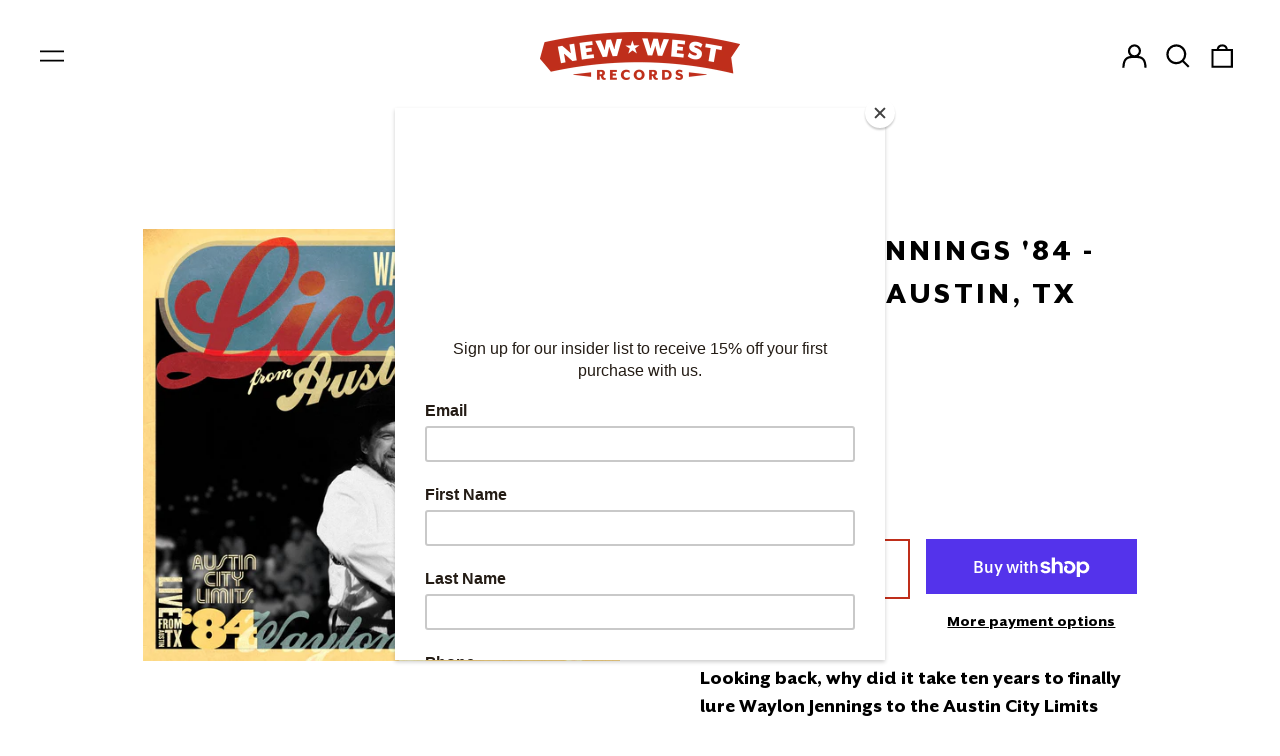

--- FILE ---
content_type: text/javascript; charset=utf-8
request_url: https://newwestrecords.com/products/waylon-jennings-84-live-from-austin-tx-cd-dvd.js
body_size: 1193
content:
{"id":4168673361943,"title":"Waylon Jennings '84 - Live From Austin, TX [CD\/DVD]","handle":"waylon-jennings-84-live-from-austin-tx-cd-dvd","description":"\u003cp\u003eLooking back, why did it take ten years to finally lure Waylon Jennings to the Austin City Limits stage for his first performance? Like everything else about the man, he did things his own way - when he was damn good and ready. Maybe it had something to do with that other Texas singer, that Red-Headed Stranger who shook things up in Austin and country music in general. Waylon wasn't sure what the fuss was all about (as he sang, \"It don't matter who's in Austin, Bob Wills is STILL the King!\").\u003c\/p\u003e\n\u003cmeta charset=\"utf-8\"\u003e\n\u003cp\u003e-Terry Lickona (Producer Austin City Limits®)\u003c\/p\u003e\n\u003cul\u003e\n\u003cli\u003eCombo includes DVD video and audio CD\u003c\/li\u003e\n\u003cli\u003eRemastered in 5.1 DTS surround sound and 2.0 stereo\u003c\/li\u003e\n\u003cli\u003eNTSC, Region Free\u003c\/li\u003e\n\u003cli\u003e52 mins\u003c\/li\u003e\n\u003c\/ul\u003e\n\u003cp\u003e\u003ciframe style=\"border: 0; width: 100%; height: 120px;\" src=\"https:\/\/bandcamp.com\/EmbeddedPlayer\/album=58809786\/size=large\/bgcol=ffffff\/linkcol=0687f5\/tracklist=false\/artwork=small\/transparent=true\/\" seamless=\"\"\u003e\u0026amp;lt;a href=\"http:\/\/livefromaustintx.bandcamp.com\/album\/live-from-austin-tx-waylon-jennings-august-7-1984\"\u0026amp;gt;Live from Austin, TX: Waylon Jennings (August 7, 1984) by Waylon Jennings\u0026amp;lt;\/a\u0026amp;gt;\u003c\/iframe\u003e\u003c\/p\u003e\n\u003cp\u003e\u003cstrong\u003eTRACKLIST:\u003c\/strong\u003e\u003c\/p\u003e\n\u003col\u003e\n\u003cli\u003eAre You Ready For The Country\u003c\/li\u003e\n\u003cli\u003eClyde\u003c\/li\u003e\n\u003cli\u003eI Can Get Off On You\u003c\/li\u003e\n\u003cli\u003ePeople Up In Texas\u003c\/li\u003e\n\u003cli\u003eIt's Not Supposed To Be That Way\u003c\/li\u003e\n\u003cli\u003eDon't You Think This Outlaw Bit's Done Got Out Of Hand\u003c\/li\u003e\n\u003cli\u003eYou Asked Me To\u003c\/li\u003e\n\u003cli\u003eDreaming My Dreams With You\u003c\/li\u003e\n\u003cli\u003eGood Hearted Woman\u003c\/li\u003e\n\u003cli\u003eI May Be Used (But Baby I Ain't Used Up)\u003c\/li\u003e\n\u003cli\u003eLet's Turn Back The Years\u003c\/li\u003e\n\u003cli\u003eHonky Tonk Heroes\u003c\/li\u003e\n\u003cli\u003eI Ain't Living Long Like This\u003c\/li\u003e\n\u003cli\u003eI've Always Been Crazy\u003c\/li\u003e\n\u003col\u003e\u003c\/ol\u003e\n\u003c\/ol\u003e\n\u003cmeta charset=\"utf-8\"\u003e\n\u003cp\u003e\u003cspan\u003eRecorded August 7, 1984\u003c\/span\u003e\u003c\/p\u003e","published_at":"2019-11-27T13:32:59-06:00","created_at":"2019-10-04T15:00:32-05:00","vendor":"New West Records","type":"CD","tags":["CD","CD\/DVD","Deluxe","Digipak","LFAT","Waylon Jennings"],"price":2100,"price_min":2100,"price_max":2100,"available":true,"price_varies":false,"compare_at_price":null,"compare_at_price_min":0,"compare_at_price_max":0,"compare_at_price_varies":false,"variants":[{"id":30284648316951,"title":"Default Title","option1":"Default Title","option2":null,"option3":null,"sku":"NW6154 CD\/DVD","requires_shipping":true,"taxable":true,"featured_image":null,"available":true,"name":"Waylon Jennings '84 - Live From Austin, TX [CD\/DVD]","public_title":null,"options":["Default Title"],"price":2100,"weight":159,"compare_at_price":null,"inventory_management":"shopify","barcode":"607396615421","requires_selling_plan":false,"selling_plan_allocations":[]}],"images":["\/\/cdn.shopify.com\/s\/files\/1\/2219\/8343\/products\/d-ubZWPJ.jpeg?v=1571950457"],"featured_image":"\/\/cdn.shopify.com\/s\/files\/1\/2219\/8343\/products\/d-ubZWPJ.jpeg?v=1571950457","options":[{"name":"Title","position":1,"values":["Default Title"]}],"url":"\/products\/waylon-jennings-84-live-from-austin-tx-cd-dvd","media":[{"alt":null,"id":2325285568535,"position":1,"preview_image":{"aspect_ratio":1.102,"height":1426,"width":1572,"src":"https:\/\/cdn.shopify.com\/s\/files\/1\/2219\/8343\/products\/d-ubZWPJ.jpeg?v=1571950457"},"aspect_ratio":1.102,"height":1426,"media_type":"image","src":"https:\/\/cdn.shopify.com\/s\/files\/1\/2219\/8343\/products\/d-ubZWPJ.jpeg?v=1571950457","width":1572}],"requires_selling_plan":false,"selling_plan_groups":[]}